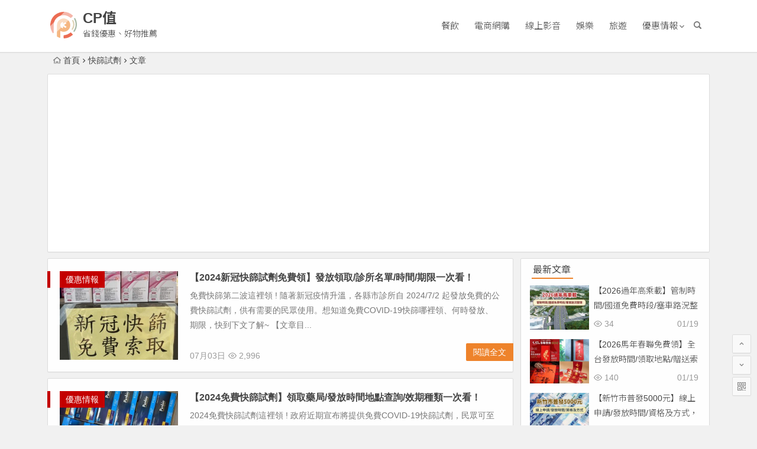

--- FILE ---
content_type: text/html; charset=UTF-8
request_url: https://cpok.tw/tag/%E5%BF%AB%E7%AF%A9%E8%A9%A6%E5%8A%91
body_size: 8835
content:
<!DOCTYPE html>
<html lang="zh-TW" itemscope itemtype="https://schema.org/WebSite">
<head>
<meta charset="utf-8">
<meta name="viewport" content="width=device-width, initial-scale=1.0, minimum-scale=1.0, maximum-scale=1.0, user-scalable=no">
<meta http-equiv="Cache-Control" content="no-transform" />
<meta http-equiv="Cache-Control" content="no-siteapp" />
<title>快篩試劑 - CP值</title>
<meta name="description" content="" />
<meta name="keywords" content="快篩試劑" />
<link rel="icon" href="https://cpok.tw/wp-content/themes/cpok/img/logo.svg">
<link rel="apple-touch-icon" href="https://cpok.tw/wp-content/themes/cpok/img/favicon.png" />
<link rel="profile" href="http://gmpg.org/xfn/11">
<link rel="pingback" href="https://cpok.tw/xmlrpc.php">
<!--[if lt IE 9]>
<script src="https://cpok.tw/wp-content/themes/cpok/js/html5.js"></script>
<script src="https://cpok.tw/wp-content/themes/cpok/js/css3-mediaqueries.js"></script>
<![endif]-->
<meta name='robots' content='max-image-preview:large' />
<link rel='stylesheet' id='wp-block-library-css' href='https://cpok.tw/wp-includes/css/dist/block-library/style.min.css?ver=6.6.2' type='text/css' media='all' />
<style id='classic-theme-styles-inline-css' type='text/css'>
/*! This file is auto-generated */
.wp-block-button__link{color:#fff;background-color:#32373c;border-radius:9999px;box-shadow:none;text-decoration:none;padding:calc(.667em + 2px) calc(1.333em + 2px);font-size:1.125em}.wp-block-file__button{background:#32373c;color:#fff;text-decoration:none}
</style>
<style id='global-styles-inline-css' type='text/css'>
:root{--wp--preset--aspect-ratio--square: 1;--wp--preset--aspect-ratio--4-3: 4/3;--wp--preset--aspect-ratio--3-4: 3/4;--wp--preset--aspect-ratio--3-2: 3/2;--wp--preset--aspect-ratio--2-3: 2/3;--wp--preset--aspect-ratio--16-9: 16/9;--wp--preset--aspect-ratio--9-16: 9/16;--wp--preset--color--black: #000000;--wp--preset--color--cyan-bluish-gray: #abb8c3;--wp--preset--color--white: #ffffff;--wp--preset--color--pale-pink: #f78da7;--wp--preset--color--vivid-red: #cf2e2e;--wp--preset--color--luminous-vivid-orange: #ff6900;--wp--preset--color--luminous-vivid-amber: #fcb900;--wp--preset--color--light-green-cyan: #7bdcb5;--wp--preset--color--vivid-green-cyan: #00d084;--wp--preset--color--pale-cyan-blue: #8ed1fc;--wp--preset--color--vivid-cyan-blue: #0693e3;--wp--preset--color--vivid-purple: #9b51e0;--wp--preset--gradient--vivid-cyan-blue-to-vivid-purple: linear-gradient(135deg,rgba(6,147,227,1) 0%,rgb(155,81,224) 100%);--wp--preset--gradient--light-green-cyan-to-vivid-green-cyan: linear-gradient(135deg,rgb(122,220,180) 0%,rgb(0,208,130) 100%);--wp--preset--gradient--luminous-vivid-amber-to-luminous-vivid-orange: linear-gradient(135deg,rgba(252,185,0,1) 0%,rgba(255,105,0,1) 100%);--wp--preset--gradient--luminous-vivid-orange-to-vivid-red: linear-gradient(135deg,rgba(255,105,0,1) 0%,rgb(207,46,46) 100%);--wp--preset--gradient--very-light-gray-to-cyan-bluish-gray: linear-gradient(135deg,rgb(238,238,238) 0%,rgb(169,184,195) 100%);--wp--preset--gradient--cool-to-warm-spectrum: linear-gradient(135deg,rgb(74,234,220) 0%,rgb(151,120,209) 20%,rgb(207,42,186) 40%,rgb(238,44,130) 60%,rgb(251,105,98) 80%,rgb(254,248,76) 100%);--wp--preset--gradient--blush-light-purple: linear-gradient(135deg,rgb(255,206,236) 0%,rgb(152,150,240) 100%);--wp--preset--gradient--blush-bordeaux: linear-gradient(135deg,rgb(254,205,165) 0%,rgb(254,45,45) 50%,rgb(107,0,62) 100%);--wp--preset--gradient--luminous-dusk: linear-gradient(135deg,rgb(255,203,112) 0%,rgb(199,81,192) 50%,rgb(65,88,208) 100%);--wp--preset--gradient--pale-ocean: linear-gradient(135deg,rgb(255,245,203) 0%,rgb(182,227,212) 50%,rgb(51,167,181) 100%);--wp--preset--gradient--electric-grass: linear-gradient(135deg,rgb(202,248,128) 0%,rgb(113,206,126) 100%);--wp--preset--gradient--midnight: linear-gradient(135deg,rgb(2,3,129) 0%,rgb(40,116,252) 100%);--wp--preset--font-size--small: 13px;--wp--preset--font-size--medium: 20px;--wp--preset--font-size--large: 36px;--wp--preset--font-size--x-large: 42px;--wp--preset--spacing--20: 0.44rem;--wp--preset--spacing--30: 0.67rem;--wp--preset--spacing--40: 1rem;--wp--preset--spacing--50: 1.5rem;--wp--preset--spacing--60: 2.25rem;--wp--preset--spacing--70: 3.38rem;--wp--preset--spacing--80: 5.06rem;--wp--preset--shadow--natural: 6px 6px 9px rgba(0, 0, 0, 0.2);--wp--preset--shadow--deep: 12px 12px 50px rgba(0, 0, 0, 0.4);--wp--preset--shadow--sharp: 6px 6px 0px rgba(0, 0, 0, 0.2);--wp--preset--shadow--outlined: 6px 6px 0px -3px rgba(255, 255, 255, 1), 6px 6px rgba(0, 0, 0, 1);--wp--preset--shadow--crisp: 6px 6px 0px rgba(0, 0, 0, 1);}:where(.is-layout-flex){gap: 0.5em;}:where(.is-layout-grid){gap: 0.5em;}body .is-layout-flex{display: flex;}.is-layout-flex{flex-wrap: wrap;align-items: center;}.is-layout-flex > :is(*, div){margin: 0;}body .is-layout-grid{display: grid;}.is-layout-grid > :is(*, div){margin: 0;}:where(.wp-block-columns.is-layout-flex){gap: 2em;}:where(.wp-block-columns.is-layout-grid){gap: 2em;}:where(.wp-block-post-template.is-layout-flex){gap: 1.25em;}:where(.wp-block-post-template.is-layout-grid){gap: 1.25em;}.has-black-color{color: var(--wp--preset--color--black) !important;}.has-cyan-bluish-gray-color{color: var(--wp--preset--color--cyan-bluish-gray) !important;}.has-white-color{color: var(--wp--preset--color--white) !important;}.has-pale-pink-color{color: var(--wp--preset--color--pale-pink) !important;}.has-vivid-red-color{color: var(--wp--preset--color--vivid-red) !important;}.has-luminous-vivid-orange-color{color: var(--wp--preset--color--luminous-vivid-orange) !important;}.has-luminous-vivid-amber-color{color: var(--wp--preset--color--luminous-vivid-amber) !important;}.has-light-green-cyan-color{color: var(--wp--preset--color--light-green-cyan) !important;}.has-vivid-green-cyan-color{color: var(--wp--preset--color--vivid-green-cyan) !important;}.has-pale-cyan-blue-color{color: var(--wp--preset--color--pale-cyan-blue) !important;}.has-vivid-cyan-blue-color{color: var(--wp--preset--color--vivid-cyan-blue) !important;}.has-vivid-purple-color{color: var(--wp--preset--color--vivid-purple) !important;}.has-black-background-color{background-color: var(--wp--preset--color--black) !important;}.has-cyan-bluish-gray-background-color{background-color: var(--wp--preset--color--cyan-bluish-gray) !important;}.has-white-background-color{background-color: var(--wp--preset--color--white) !important;}.has-pale-pink-background-color{background-color: var(--wp--preset--color--pale-pink) !important;}.has-vivid-red-background-color{background-color: var(--wp--preset--color--vivid-red) !important;}.has-luminous-vivid-orange-background-color{background-color: var(--wp--preset--color--luminous-vivid-orange) !important;}.has-luminous-vivid-amber-background-color{background-color: var(--wp--preset--color--luminous-vivid-amber) !important;}.has-light-green-cyan-background-color{background-color: var(--wp--preset--color--light-green-cyan) !important;}.has-vivid-green-cyan-background-color{background-color: var(--wp--preset--color--vivid-green-cyan) !important;}.has-pale-cyan-blue-background-color{background-color: var(--wp--preset--color--pale-cyan-blue) !important;}.has-vivid-cyan-blue-background-color{background-color: var(--wp--preset--color--vivid-cyan-blue) !important;}.has-vivid-purple-background-color{background-color: var(--wp--preset--color--vivid-purple) !important;}.has-black-border-color{border-color: var(--wp--preset--color--black) !important;}.has-cyan-bluish-gray-border-color{border-color: var(--wp--preset--color--cyan-bluish-gray) !important;}.has-white-border-color{border-color: var(--wp--preset--color--white) !important;}.has-pale-pink-border-color{border-color: var(--wp--preset--color--pale-pink) !important;}.has-vivid-red-border-color{border-color: var(--wp--preset--color--vivid-red) !important;}.has-luminous-vivid-orange-border-color{border-color: var(--wp--preset--color--luminous-vivid-orange) !important;}.has-luminous-vivid-amber-border-color{border-color: var(--wp--preset--color--luminous-vivid-amber) !important;}.has-light-green-cyan-border-color{border-color: var(--wp--preset--color--light-green-cyan) !important;}.has-vivid-green-cyan-border-color{border-color: var(--wp--preset--color--vivid-green-cyan) !important;}.has-pale-cyan-blue-border-color{border-color: var(--wp--preset--color--pale-cyan-blue) !important;}.has-vivid-cyan-blue-border-color{border-color: var(--wp--preset--color--vivid-cyan-blue) !important;}.has-vivid-purple-border-color{border-color: var(--wp--preset--color--vivid-purple) !important;}.has-vivid-cyan-blue-to-vivid-purple-gradient-background{background: var(--wp--preset--gradient--vivid-cyan-blue-to-vivid-purple) !important;}.has-light-green-cyan-to-vivid-green-cyan-gradient-background{background: var(--wp--preset--gradient--light-green-cyan-to-vivid-green-cyan) !important;}.has-luminous-vivid-amber-to-luminous-vivid-orange-gradient-background{background: var(--wp--preset--gradient--luminous-vivid-amber-to-luminous-vivid-orange) !important;}.has-luminous-vivid-orange-to-vivid-red-gradient-background{background: var(--wp--preset--gradient--luminous-vivid-orange-to-vivid-red) !important;}.has-very-light-gray-to-cyan-bluish-gray-gradient-background{background: var(--wp--preset--gradient--very-light-gray-to-cyan-bluish-gray) !important;}.has-cool-to-warm-spectrum-gradient-background{background: var(--wp--preset--gradient--cool-to-warm-spectrum) !important;}.has-blush-light-purple-gradient-background{background: var(--wp--preset--gradient--blush-light-purple) !important;}.has-blush-bordeaux-gradient-background{background: var(--wp--preset--gradient--blush-bordeaux) !important;}.has-luminous-dusk-gradient-background{background: var(--wp--preset--gradient--luminous-dusk) !important;}.has-pale-ocean-gradient-background{background: var(--wp--preset--gradient--pale-ocean) !important;}.has-electric-grass-gradient-background{background: var(--wp--preset--gradient--electric-grass) !important;}.has-midnight-gradient-background{background: var(--wp--preset--gradient--midnight) !important;}.has-small-font-size{font-size: var(--wp--preset--font-size--small) !important;}.has-medium-font-size{font-size: var(--wp--preset--font-size--medium) !important;}.has-large-font-size{font-size: var(--wp--preset--font-size--large) !important;}.has-x-large-font-size{font-size: var(--wp--preset--font-size--x-large) !important;}
:where(.wp-block-post-template.is-layout-flex){gap: 1.25em;}:where(.wp-block-post-template.is-layout-grid){gap: 1.25em;}
:where(.wp-block-columns.is-layout-flex){gap: 2em;}:where(.wp-block-columns.is-layout-grid){gap: 2em;}
:root :where(.wp-block-pullquote){font-size: 1.5em;line-height: 1.6;}
</style>
<link rel='stylesheet' id='cpok-style-css' href='https://cpok.tw/wp-content/themes/cpok/style.css?ver=10.6' type='text/css' media='all' />
<link rel='stylesheet' id='fonts-css' href='https://cpok.tw/wp-content/themes/cpok/css/fonts/fonts.css?ver=1.0' type='text/css' media='all' />
<link rel='stylesheet' id='cpok-custom-css' href='https://cpok.tw/wp-content/themes/cpok/css/custom.css?ver=1652115031' type='text/css' media='all' />
<link rel='stylesheet' id='google-fonts-css' href='https://fonts.googleapis.com/css2?family=Noto+Sans+TC%3Awght%40300%3B400%3B700&#038;display=swap&#038;ver=6.6.2' type='text/css' media='all' />
<script type="text/javascript" src="https://cpok.tw/wp-content/themes/cpok/js/jquery.min.js?ver=1.10.1" id="jquery-js"></script>

<!-- OG: 3.2.3 -->




<!-- /OG -->

<script type="application/ld+json">{"@context":"https://schema.org","@type":"BreadcrumbList","itemListElement":[{"@type":"ListItem","position":1,"item":{"@id":"https://cpok.tw/tag/%E5%BF%AB%E7%AF%A9%E8%A9%A6%E5%8A%91","name":"快篩試劑"}}]}</script> 
<script async src="https://pagead2.googlesyndication.com/pagead/js/adsbygoogle.js?client=ca-pub-9744019936160876" crossorigin="anonymous"></script>
 
<script async src="https://www.googletagmanager.com/gtag/js?id=UA-11912657-6"></script>
<script>
  window.dataLayer = window.dataLayer || [];
  function gtag(){dataLayer.push(arguments);}
  gtag('js', new Date());

  gtag('config', 'UA-11912657-6');
</script> 

</head>
<body class="archive tag tag-2570">
<div id="page" class="hfeed site">
	<header id="masthead" class="site-header">
		<div id="header-main" class="header-main">
	     
        <!-- #top-header -->

		<div id="menu-box">
			<div id="top-menu">
				<span class="nav-search"></span>
												<div class="logo-site">
																						<span class="logo-small"><a href="https://cpok.tw/" data-wpel-link="internal"><img src="https://cpok.tw/wp-content/themes/cpok/img/logo.svg" /></a></span>							<p class="site-title"><a href="https://cpok.tw/" title="CP值" rel="home" data-wpel-link="internal">CP值</a></p>
							<p class="site-description">省錢優惠、好物推薦</p>
																</div><!-- .logo-site -->

				<div id="site-nav-wrap">
					<div id="sidr-close"><a href="#sidr-close" class="toggle-sidr-close">×</a></div>
					<div id="sidr-menu"><div class="toggle-sidr-menu">MENU</a></div></div>
					<nav id="site-nav" class="main-nav">
																		<a href="#sidr-main" id="navigation-toggle" class="bars"><i class="be be-menu"></i></a>
																	<div class="menu-%e4%b8%bb%e8%a6%81%e9%a0%82%e9%83%a8%e9%81%b8%e5%96%ae-container"><ul id="menu-%e4%b8%bb%e8%a6%81%e9%a0%82%e9%83%a8%e9%81%b8%e5%96%ae" class="down-menu nav-menu"><li id="menu-item-19" class="menu-item menu-item-type-taxonomy menu-item-object-category menu-item-19"><a href="https://cpok.tw/discount/food-beverage" data-wpel-link="internal">餐飲</a></li>
<li id="menu-item-20" class="menu-item menu-item-type-taxonomy menu-item-object-category menu-item-20"><a href="https://cpok.tw/discount/online-shopping" data-wpel-link="internal">電商網購</a></li>
<li id="menu-item-21" class="menu-item menu-item-type-taxonomy menu-item-object-category menu-item-21"><a href="https://cpok.tw/discount/online-media" data-wpel-link="internal">線上影音</a></li>
<li id="menu-item-22" class="menu-item menu-item-type-taxonomy menu-item-object-category menu-item-22"><a href="https://cpok.tw/discount/entertainment" data-wpel-link="internal">娛樂</a></li>
<li id="menu-item-23" class="menu-item menu-item-type-taxonomy menu-item-object-category menu-item-23"><a href="https://cpok.tw/discount/travel" data-wpel-link="internal">旅遊</a></li>
<li id="menu-item-394" class="menu-item menu-item-type-taxonomy menu-item-object-category menu-item-has-children menu-item-394"><a href="https://cpok.tw/discount" data-wpel-link="internal">優惠情報</a>
<ul class="sub-menu">
	<li id="menu-item-405" class="menu-item menu-item-type-taxonomy menu-item-object-category menu-item-405"><a href="https://cpok.tw/discount/food-beverage" data-wpel-link="internal">餐飲</a></li>
	<li id="menu-item-404" class="menu-item menu-item-type-taxonomy menu-item-object-category menu-item-404"><a href="https://cpok.tw/discount/online-shopping" data-wpel-link="internal">電商網購</a></li>
	<li id="menu-item-403" class="menu-item menu-item-type-taxonomy menu-item-object-category menu-item-403"><a href="https://cpok.tw/discount/financial" data-wpel-link="internal">金融回饋</a></li>
	<li id="menu-item-401" class="menu-item menu-item-type-taxonomy menu-item-object-category menu-item-401"><a href="https://cpok.tw/discount/online-media" data-wpel-link="internal">線上影音</a></li>
	<li id="menu-item-402" class="menu-item menu-item-type-taxonomy menu-item-object-category menu-item-402"><a href="https://cpok.tw/discount/cosmetics" data-wpel-link="internal">美妝保養</a></li>
	<li id="menu-item-400" class="menu-item menu-item-type-taxonomy menu-item-object-category menu-item-400"><a href="https://cpok.tw/discount/necessaries" data-wpel-link="internal">生活用品</a></li>
	<li id="menu-item-399" class="menu-item menu-item-type-taxonomy menu-item-object-category menu-item-399"><a href="https://cpok.tw/discount/travel" data-wpel-link="internal">旅遊</a></li>
	<li id="menu-item-396" class="menu-item menu-item-type-taxonomy menu-item-object-category menu-item-396"><a href="https://cpok.tw/discount/transportation" data-wpel-link="internal">交通運輸</a></li>
	<li id="menu-item-397" class="menu-item menu-item-type-taxonomy menu-item-object-category menu-item-397"><a href="https://cpok.tw/discount/entertainment" data-wpel-link="internal">娛樂</a></li>
	<li id="menu-item-395" class="menu-item menu-item-type-taxonomy menu-item-object-category menu-item-395"><a href="https://cpok.tw/discount/electronic-gadgets" data-wpel-link="internal">3C產品</a></li>
	<li id="menu-item-398" class="menu-item menu-item-type-taxonomy menu-item-object-category menu-item-398"><a href="https://cpok.tw/discount/home-appliances" data-wpel-link="internal">家用電器</a></li>
</ul>
</li>
</ul></div>					</nav><!-- #site-nav -->
				</div><!-- #site-nav-wrap -->
				<div class="clear"></div>
			</div><!-- #top-menu -->
		</div><!-- #menu-box -->
	</div><!-- #menu-box -->
</header><!-- #masthead -->
<div id="search-main">
	<div class="searchbar">
	<form method="get" id="searchform" action="https://cpok.tw/">
		<span class="search-input">
			<input type="text" value="" name="s" id="s" placeholder="輸入搜尋內容" required />
			<button type="submit" id="searchsubmit"><i class="be be-search"></i></button>
		</span>
			</form>
</div>
	
	
		<div class="clear"></div>
</div>	
    
	<nav class="breadcrumb">
		<a class="crumbs" href="https://cpok.tw/" data-wpel-link="internal"><i class="be be-home"></i>首頁</a><i class="be be-arrowright"></i>快篩試劑<i class="be be-arrowright"></i>文章 					</nav>
		
	
	<div id="content" class="site-content">
	<section id="primary" class="content-area">
		<main id="main" class="site-main" role="main">

			
							<article id="post-52350" class="wow fadeInUp post-52350 post type-post status-publish format-standard hentry category-discount category-necessaries tag-covid-19 tag-wifi tag-4112 tag-2570 tag-4836 tag-3089 tag-4859 tag-4079 vww" data-wow-delay="0.3s">
	
														<figure class="thumbnail">
						<a href="https://cpok.tw/52350" data-wpel-link="internal"><img src="https://cpok.tw/wp-content/themes/cpok/timthumb.php?src=https://cpok.tw/wp-content/uploads/2024/07/unnamed-file-11-746x785.jpg&w=280&h=210&a=&zc=1" alt="【2024新冠快篩試劑免費領】發放領取/診所名單/時間/期限一次看！" /></a>						<span class="cat"><a href="https://cpok.tw/discount" data-wpel-link="internal">優惠情報</a></span>
					</figure>
									
		<header class="entry-header">
									<h2 class="entry-title"><a href="https://cpok.tw/52350" rel="bookmark" data-wpel-link="internal">【2024新冠快篩試劑免費領】發放領取/診所名單/時間/期限一次看！</a></h2>						</header><!-- .entry-header -->

	<div class="entry-content">
					<div class="archive-content">
				免費快篩第二波這裡領 ! 隨著新冠疫情升溫，各縣市診所自 2024/7/2 起發放免費的公費快篩試劑，供有需要的民眾使用。想知道免費COVID-19快篩哪裡領、何時發放、期限，快到下文了解~ 【文章目...			</div>
			<span class="title-l"></span>
										
												<span class="entry-meta">
						<span class="date">07月03日</span><span class="views"><i class="be be-eye"></i> 2,996</span><span class="comment"><span><span class="screen-reader-text">在〈【2024新冠快篩試劑免費領】發放領取/診所名單/時間/期限一次看！〉中</span>留言功能已關閉</span></span>					</span>
							
				<div class="clear"></div>
	</div><!-- .entry-content -->

					<span class="entry-more"><a href="https://cpok.tw/52350" rel="bookmark" data-wpel-link="internal">閱讀全文</a></span>
			</article><!-- #post -->


				
							<article id="post-50620" class="wow fadeInUp post-50620 post type-post status-publish format-standard hentry category-discount category-necessaries tag-covid-19 tag-827 tag-412 tag-268 tag-269 tag-266 tag-1006 tag-265 tag-2829 tag-881 tag-272 tag-1227 tag-2570 tag-4836 tag-2188 tag-1883 tag-5005 tag-1773 tag-789 tag-902 tag-2060 tag-4111 tag-788 tag-3272 tag-271 vww" data-wow-delay="0.3s">
	
														<figure class="thumbnail">
						<a href="https://cpok.tw/50620" data-wpel-link="internal"><img src="https://cpok.tw/wp-content/themes/cpok/timthumb.php?src=https://cpok.tw/wp-content/uploads/2024/05/unnamed-file-9-746x420.jpg&w=280&h=210&a=&zc=1" alt="【2024免費快篩試劑】領取藥局/發放時間地點查詢/效期種類一次看！" /></a>						<span class="cat"><a href="https://cpok.tw/discount" data-wpel-link="internal">優惠情報</a></span>
					</figure>
									
		<header class="entry-header">
									<h2 class="entry-title"><a href="https://cpok.tw/50620" rel="bookmark" data-wpel-link="internal">【2024免費快篩試劑】領取藥局/發放時間地點查詢/效期種類一次看！</a></h2>						</header><!-- .entry-header -->

	<div class="entry-content">
					<div class="archive-content">
				2024免費快篩試劑這裡領 ! 政府近期宣布將提供免費COVID-19快篩試劑，民眾可至全台合作藥局自由領取。想知道免費快篩哪裡領、何時開始領、效期到什麼時候、有哪些快篩可以選，快到下文了解~ 【文章...			</div>
			<span class="title-l"></span>
										
												<span class="entry-meta">
						<span class="date">05月07日</span><span class="views"><i class="be be-eye"></i> 2,420</span><span class="comment"><span><span class="screen-reader-text">在〈【2024免費快篩試劑】領取藥局/發放時間地點查詢/效期種類一次看！〉中</span>留言功能已關閉</span></span>					</span>
							
				<div class="clear"></div>
	</div><!-- .entry-content -->

					<span class="entry-more"><a href="https://cpok.tw/50620" rel="bookmark" data-wpel-link="internal">閱讀全文</a></span>
			</article><!-- #post -->


				
							<article id="post-35121" class="wow fadeInUp post-35121 post type-post status-publish format-standard hentry category-discount category-necessaries tag-covid-19 tag-827 tag-3861 tag-4063 tag-2570 tag-4111 vww" data-wow-delay="0.3s">
	
														<figure class="thumbnail">
						<a href="https://cpok.tw/35121" data-wpel-link="internal"><img src="https://cpok.tw/wp-content/themes/cpok/timthumb.php?src=https://cpok.tw/wp-content/uploads/2023/01/covid-19-test-746x497.jpg&w=280&h=210&a=&zc=1" alt="【2023快篩試劑免費領】發放時間/領取對象/藥局查詢一次看！" /></a>						<span class="cat"><a href="https://cpok.tw/discount" data-wpel-link="internal">優惠情報</a></span>
					</figure>
									
		<header class="entry-header">
									<h2 class="entry-title"><a href="https://cpok.tw/35121" rel="bookmark" data-wpel-link="internal">【2023快篩試劑免費領】發放時間/領取對象/藥局查詢一次看！</a></h2>						</header><!-- .entry-header -->

	<div class="entry-content">
					<div class="archive-content">
				圖/Unsplash 2023 免費快篩試劑發放時間、領取藥局一次了解 ! 隨著各國邊境開放，境外移入人口增加，考量國內民眾感染 COVID-19 風險提高，農曆春節家用抗原快篩試劑需求提升，中央流行...			</div>
			<span class="title-l"></span>
										
												<span class="entry-meta">
						<span class="date">01月10日</span><span class="views"><i class="be be-eye"></i> 8,799</span><span class="comment"><span><span class="screen-reader-text">在〈【2023快篩試劑免費領】發放時間/領取對象/藥局查詢一次看！〉中</span>留言功能已關閉</span></span>					</span>
							
				<div class="clear"></div>
	</div><!-- .entry-content -->

					<span class="entry-more"><a href="https://cpok.tw/35121" rel="bookmark" data-wpel-link="internal">閱讀全文</a></span>
			</article><!-- #post -->


				
							<article id="post-26660" class="wow fadeInUp post-26660 post type-post status-publish format-standard hentry category-discount category-necessaries tag-3879 tag-3878 tag-827 tag-4161 tag-4164 tag-266 tag-2829 tag-4162 tag-4063 tag-4112 tag-2570 tag-2188 tag-1883 tag-1773 tag-788 vww" data-wow-delay="0.3s">
	
														<figure class="thumbnail">
						<a href="https://cpok.tw/26660" data-wpel-link="internal"><img src="https://cpok.tw/wp-content/themes/cpok/timthumb.php?src=https://cpok.tw/wp-content/uploads/2022/05/unnamed-file-102-746x527.jpeg&w=280&h=210&a=&zc=1" alt="【快篩試劑免費領】全台加碼發放資訊整理！兒童/長者/孕婦/中低收皆可領！" /></a>						<span class="cat"><a href="https://cpok.tw/discount" data-wpel-link="internal">優惠情報</a></span>
					</figure>
									
		<header class="entry-header">
									<h2 class="entry-title"><a href="https://cpok.tw/26660" rel="bookmark" data-wpel-link="internal">【快篩試劑免費領】全台加碼發放資訊整理！兒童/長者/孕婦/中低收皆可領！</a></h2>						</header><!-- .entry-header -->

	<div class="entry-content">
					<div class="archive-content">
				目前指揮中心全面宣布自 5/26 起，只要使用家用抗原快篩呈陽性，經醫事人員確認即為確診。為減輕民眾經濟負擔，現階段不僅中央陸續規劃免費『家用快篩試劑』發放政策，各縣市政府也都展開加碼，將免費提供快篩...			</div>
			<span class="title-l"></span>
										
												<span class="entry-meta">
						<span class="date">06月07日</span><span class="views"><i class="be be-eye"></i> 5,942</span><span class="comment"><span><span class="screen-reader-text">在〈【快篩試劑免費領】全台加碼發放資訊整理！兒童/長者/孕婦/中低收皆可領！〉中</span>留言功能已關閉</span></span>					</span>
							
				<div class="clear"></div>
	</div><!-- .entry-content -->

					<span class="entry-more"><a href="https://cpok.tw/26660" rel="bookmark" data-wpel-link="internal">閱讀全文</a></span>
			</article><!-- #post -->


				
							<article id="post-25898" class="wow fadeInUp post-25898 post type-post status-publish format-standard hentry category-discount category-necessaries tag-3879 tag-3878 tag-268 tag-269 tag-1006 tag-881 tag-4063 tag-272 tag-4078 tag-2570 tag-2188 tag-1773 tag-1702 tag-4079 tag-4080 tag-3272 tag-271 vww" data-wow-delay="0.3s">
	
														<figure class="thumbnail">
						<a href="https://cpok.tw/25898" data-wpel-link="internal"><img src="https://cpok.tw/wp-content/themes/cpok/timthumb.php?src=https://cpok.tw/wp-content/uploads/2022/05/unnamed-file-19-746x746.jpeg&w=280&h=210&a=&zc=1" alt="【家用快篩試劑】各縣市補助看這裡！快篩站/防疫門診資訊整理(台北/新北/桃園/雲林/台中/高雄/宜蘭/台東/屏東等地)" /></a>						<span class="cat"><a href="https://cpok.tw/discount" data-wpel-link="internal">優惠情報</a></span>
					</figure>
									
		<header class="entry-header">
									<h2 class="entry-title"><a href="https://cpok.tw/25898" rel="bookmark" data-wpel-link="internal">【家用快篩試劑】各縣市補助看這裡！快篩站/防疫門診資訊整理(台北/新北/桃園/雲林/台中/高雄/宜蘭/台東/屏東等地)</a></h2>						</header><!-- .entry-header -->

	<div class="entry-content">
					<div class="archive-content">
				因應疫情升溫，目前快篩實名制政策已上路；為減輕弱勢族群購買負擔，目前包含台北市、新北、桃園、雲林、宜蘭、台中、高雄、屏東、台東都陸續宣佈將發放家用快篩『補助金』及『兌換券』等政策。 由於各縣市發放方式...			</div>
			<span class="title-l"></span>
										
												<span class="entry-meta">
						<span class="date">05月30日</span><span class="views"><i class="be be-eye"></i> 6,205</span><span class="comment"><span><span class="screen-reader-text">在〈【家用快篩試劑】各縣市補助看這裡！快篩站/防疫門診資訊整理(台北/新北/桃園/雲林/台中/高雄/宜蘭/台東/屏東等地)〉中</span>留言功能已關閉</span></span>					</span>
							
				<div class="clear"></div>
	</div><!-- .entry-content -->

					<span class="entry-more"><a href="https://cpok.tw/25898" rel="bookmark" data-wpel-link="internal">閱讀全文</a></span>
			</article><!-- #post -->


				
							<article id="post-26185" class="wow fadeInUp post-26185 post type-post status-publish format-standard hentry category-discount category-necessaries tag-7-11 tag-4107 tag-4110 tag-4105 tag-4150 tag-4063 tag-571 tag-970 tag-4112 tag-2570 tag-4109 tag-174 tag-4111 tag-4108 tag-4106 vww" data-wow-delay="0.3s">
	
														<figure class="thumbnail">
						<a href="https://cpok.tw/26185" data-wpel-link="internal"><img src="https://cpok.tw/wp-content/themes/cpok/timthumb.php?src=https://cpok.tw/wp-content/uploads/2022/05/unnamed-file-92-746x904.jpeg&w=280&h=210&a=&zc=1" alt="唾液快篩哪裡買？藥局/超商門市/價格/使用教學一次看！" /></a>						<span class="cat"><a href="https://cpok.tw/discount" data-wpel-link="internal">優惠情報</a></span>
					</figure>
									
		<header class="entry-header">
									<h2 class="entry-title"><a href="https://cpok.tw/26185" rel="bookmark" data-wpel-link="internal">唾液快篩哪裡買？藥局/超商門市/價格/使用教學一次看！</a></h2>						</header><!-- .entry-header -->

	<div class="entry-content">
					<div class="archive-content">
				國內首款『唾液快篩』已於各大藥局開放上架，全台包含丁丁藥局、杏一藥局、佑全藥局、大樹藥局都已陸續販售，此外 7-11、康是美、萊爾富、屈臣氏、全聯也紛紛於指定門市開賣。 文內整理各家藥局、藥妝店、超商...			</div>
			<span class="title-l"></span>
										
												<span class="entry-meta">
						<span class="date">05月24日</span><span class="views"><i class="be be-eye"></i> 8,755</span><span class="comment"><span><span class="screen-reader-text">在〈唾液快篩哪裡買？藥局/超商門市/價格/使用教學一次看！〉中</span>留言功能已關閉</span></span>					</span>
							
				<div class="clear"></div>
	</div><!-- .entry-content -->

					<span class="entry-more"><a href="https://cpok.tw/26185" rel="bookmark" data-wpel-link="internal">閱讀全文</a></span>
			</article><!-- #post -->


				
							<article id="post-25705" class="wow fadeInUp post-25705 post type-post status-publish format-standard hentry category-discount category-necessaries tag-covid-19 tag-3861 tag-4063 tag-2570 tag-2701 vww" data-wow-delay="0.3s">
	
														<figure class="thumbnail">
						<a href="https://cpok.tw/25705" data-wpel-link="internal"><img src="https://cpok.tw/wp-content/themes/cpok/timthumb.php?src=https://cpok.tw/wp-content/uploads/2022/04/100-2-746x435.jpg&w=280&h=210&a=&zc=1" alt="【COVID-19家用快篩】公費發放診所/快篩試劑庫存地圖/使用教學總整理" /></a>						<span class="cat"><a href="https://cpok.tw/discount" data-wpel-link="internal">優惠情報</a></span>
					</figure>
									
		<header class="entry-header">
									<h2 class="entry-title"><a href="https://cpok.tw/25705" rel="bookmark" data-wpel-link="internal">【COVID-19家用快篩】公費發放診所/快篩試劑庫存地圖/使用教學總整理</a></h2>						</header><!-- .entry-header -->

	<div class="entry-content">
					<div class="archive-content">
				若出現呼吸道症狀，使用快篩試劑立即檢測是最好的辦法。近期中央疫情指揮中心宣布實施「家用快篩實名制」，於全國 4,909 家特約健保藥局、58 家偏鄉衛生所販售，並與「公費快篩試劑定點社區發放」政策並行...			</div>
			<span class="title-l"></span>
										
												<span class="entry-meta">
						<span class="date">04月29日</span><span class="views"><i class="be be-eye"></i> 7,177</span><span class="comment"><span><span class="screen-reader-text">在〈【COVID-19家用快篩】公費發放診所/快篩試劑庫存地圖/使用教學總整理〉中</span>留言功能已關閉</span></span>					</span>
							
				<div class="clear"></div>
	</div><!-- .entry-content -->

					<span class="entry-more"><a href="https://cpok.tw/25705" rel="bookmark" data-wpel-link="internal">閱讀全文</a></span>
			</article><!-- #post -->


				
							<article id="post-14414" class="wow fadeInUp post-14414 post type-post status-publish format-standard hentry category-discount category-necessaries tag-7-eleven tag-970 tag-2570 tag-2571 tag-2496 vww" data-wow-delay="0.3s">
	
														<figure class="thumbnail">
						<a href="https://cpok.tw/14414" data-wpel-link="internal"><img src="https://cpok.tw/wp-content/themes/cpok/timthumb.php?src=https://cpok.tw/wp-content/uploads/2021/06/img-1624363669-85805-746x497.jpg&w=280&h=210&a=&zc=1" alt="快篩試劑四大超商以及康是美開賣！全台6月底前陸續販售，7月開始全台7-11均可購買！" /></a>						<span class="cat"><a href="https://cpok.tw/discount" data-wpel-link="internal">優惠情報</a></span>
					</figure>
									
		<header class="entry-header">
									<h2 class="entry-title"><a href="https://cpok.tw/14414" rel="bookmark" data-wpel-link="internal">快篩試劑四大超商以及康是美開賣！全台6月底前陸續販售，7月開始全台7-11均可購買！</a></h2>						</header><!-- .entry-header -->

	<div class="entry-content">
					<div class="archive-content">
				5月中疫情爆發以來滿天的確診數是大家每一天關注的事情之一，這不僅僅是代表著我們每天嚴守防疫方針的成果之外，更是代表著我們何時能夠解封回到原本的生活。然而變種病毒的來勢洶洶，我們從前的疫調防堵惡能已經無...			</div>
			<span class="title-l"></span>
										
												<span class="entry-meta">
						<span class="date">06月23日</span><span class="views"><i class="be be-eye"></i> 805</span><span class="comment"><span><span class="screen-reader-text">在〈快篩試劑四大超商以及康是美開賣！全台6月底前陸續販售，7月開始全台7-11均可購買！〉中</span>留言功能已關閉</span></span>					</span>
							
				<div class="clear"></div>
	</div><!-- .entry-content -->

					<span class="entry-more"><a href="https://cpok.tw/14414" rel="bookmark" data-wpel-link="internal">閱讀全文</a></span>
			</article><!-- #post -->


				
			
			
		</main><!-- .site-main -->

		<div class="pagenav-clear"></div>

	</section><!-- .content-area -->

<div id="sidebar" class="widget-area all-sidebar">

	
	
	
			<aside id="new_cat-4" class="widget new_cat wow fadeInUp" data-wow-delay="0.3s"><h3 class="widget-title"><span class="title-i"><span class="title-i-t"></span><span class="title-i-b"></span><span class="title-i-b"></span><span class="title-i-t"></span></span>最新文章</h3>
<div class="new_cat">
	<ul>
				<li>
							<span class="thumbnail">
					<a href="https://cpok.tw/67412" data-wpel-link="internal"><img src="https://cpok.tw/wp-content/themes/cpok/timthumb.php?src=https://cpok.tw/wp-content/uploads/2026/01/06-746x560.jpg&w=280&h=210&a=&zc=1" alt="【2026過年高乘載】管制時間/國道免費時段/塞車路況整理(115)" /></a>				</span>
				<span class="new-title"><a href="https://cpok.tw/67412" rel="bookmark" data-wpel-link="internal">【2026過年高乘載】管制時間/國道免費時段/塞車路況整理(115)</a></span>
				<span class="date">01/19</span>
				<span class="views"><i class="be be-eye"></i> 34</span>					</li>
				<li>
							<span class="thumbnail">
					<a href="https://cpok.tw/67391" data-wpel-link="internal"><img src="https://cpok.tw/wp-content/themes/cpok/timthumb.php?src=https://cpok.tw/wp-content/uploads/2026/01/26-20-746x560.jpg&w=280&h=210&a=&zc=1" alt="【2026馬年春聯免費領】全台發放時間/領取地點/贈送索取活動一次看！" /></a>				</span>
				<span class="new-title"><a href="https://cpok.tw/67391" rel="bookmark" data-wpel-link="internal">【2026馬年春聯免費領】全台發放時間/領取地點/贈送索取活動一次看！</a></span>
				<span class="date">01/19</span>
				<span class="views"><i class="be be-eye"></i> 140</span>					</li>
				<li>
							<span class="thumbnail">
					<a href="https://cpok.tw/64702" data-wpel-link="internal"><img src="https://cpok.tw/wp-content/themes/cpok/timthumb.php?src=https://cpok.tw/wp-content/uploads/2025/10/10135000-746x560.jpg&w=280&h=210&a=&zc=1" alt="【新竹市普發5000元】線上申請/發放時間/資格及方式，2026年領取！" /></a>				</span>
				<span class="new-title"><a href="https://cpok.tw/64702" rel="bookmark" data-wpel-link="internal">【新竹市普發5000元】線上申請/發放時間/資格及方式，2026年領取！</a></span>
				<span class="date">01/19</span>
				<span class="views"><i class="be be-eye"></i> 24,823</span>					</li>
				<li>
							<span class="thumbnail">
					<a href="https://cpok.tw/67138" data-wpel-link="internal"><img src="https://cpok.tw/wp-content/themes/cpok/timthumb.php?src=https://cpok.tw/wp-content/uploads/2026/01/2026-4-746x560.jpg&w=280&h=210&a=&zc=1" alt="【2026馬年小提燈領取資訊】全台元宵燈籠發放時間/地點總整理" /></a>				</span>
				<span class="new-title"><a href="https://cpok.tw/67138" rel="bookmark" data-wpel-link="internal">【2026馬年小提燈領取資訊】全台元宵燈籠發放時間/地點總整理</a></span>
				<span class="date">01/19</span>
				<span class="views"><i class="be be-eye"></i> 530</span>					</li>
				<li>
							<span class="thumbnail">
					<a href="https://cpok.tw/44329" data-wpel-link="internal"><img src="https://cpok.tw/wp-content/themes/cpok/timthumb.php?src=https://cpok.tw/wp-content/uploads/2023/12/1220-746x331.jpeg&w=280&h=210&a=&zc=1" alt="【2026麥當勞優惠】買一送一/早餐套餐優惠券/歡樂送/外送優惠/菜單整理" /></a>				</span>
				<span class="new-title"><a href="https://cpok.tw/44329" rel="bookmark" data-wpel-link="internal">【2026麥當勞優惠】買一送一/早餐套餐優惠券/歡樂送/外送優惠/菜單整理</a></span>
				<span class="date">01/19</span>
				<span class="views"><i class="be be-eye"></i> 1,731,512</span>					</li>
					</ul>
</div>

<div class="clear"></div></aside>	</div>

<div class="clear"></div>	</div><!-- .site-content -->
	<div class="clear"></div>
					<div id="footer-widget-box" class="site-footer">
	<div class="footer-widget">
					<aside class="add-widgets">
				<ul>
                	<li>聯絡我們</li>
                 	<li>問題回報</li>
                 	<li>免責聲明</li>
                    <li>隱私權條款</li>
                    <li class="last-item">招募夥伴</li>
                </ul>
			</aside>        
		<div class="clear"></div>
	</div>
</div>
	<footer id="colophon" class="site-footer" role="contentinfo">
		<div class="site-info">
			Copyright ©  CP值			<span class="add-info">
											</span>
		</div><!-- .site-info -->
	</footer><!-- .site-footer -->
<ul id="scroll">
	<li class="log log-no"><a class="log-button" title="文章目錄"><i class="be be-menu"></i></a><div class="log-prompt"><div class="log-arrow">文章目錄</div></div></li>
		<li><a class="scroll-h" title="返回頂部"><i class="be be-arrowup"></i></a></li>
		<li><a class="scroll-b" title="轉到底部"><i class="be be-arrowdown"></i></a></li>
					<li class="qr-site"><a href="javascript:void(0)" class="qr" title="本頁 QR Code" data-wpel-link="internal"><i class="be be-qr-code"></i><span class="qr-img"><span id="output"><img class="alignnone" src="https://cpok.tw/wp-content/themes/cpok/img/favicon.png" alt="icon"/></span><span class="arrow arrow-z"><i class="be be-playarrow"></i></span><span class="arrow arrow-y"><i class="be be-playarrow"></i></span></span></a></li>
		<script type="text/javascript">$(document).ready(function(){if(!+[1,]){present="table";} else {present="canvas";}$('#output').qrcode({render:present,text:window.location.href,width:"150",height:"150"});});</script>
	</ul></div><!-- .site -->
<script type="text/javascript" src="https://cpok.tw/wp-content/themes/cpok/js/slides.js?ver=1.0" id="slides-js"></script>
<script type="text/javascript" src="https://cpok.tw/wp-content/themes/cpok/js/jquery.qrcode.min.js?ver=1.0" id="jquery.qrcode.min-js"></script>
<script type="text/javascript" src="https://cpok.tw/wp-content/themes/cpok/js/wow.js?ver=0.1.9" id="wow-js"></script>
<script type="text/javascript" src="https://cpok.tw/wp-content/themes/cpok/js/sticky.js?ver=1.6.0" id="sticky-js"></script>
<script type="text/javascript" src="https://cpok.tw/wp-content/themes/cpok/js/jquery-ias.js?ver=2.2.1" id="jquery-ias-js"></script>
<script type="text/javascript" src="https://cpok.tw/wp-content/themes/cpok/js/jquery.lazyload.js?ver=1.0" id="lazyload-js"></script>
<script type="text/javascript" src="https://cpok.tw/wp-content/themes/cpok/js/tipso.js?ver=1.0.1" id="tipso-js"></script>
<script type="text/javascript" src="https://cpok.tw/wp-content/themes/cpok/js/script.js?ver=1.0" id="script-js"></script>
<script type="text/javascript" src="https://cpok.tw/wp-content/themes/cpok/js/flexisel.js?ver=1.0" id="flexisel-js"></script>
<script type="text/javascript" src="https://cpok.tw/wp-content/themes/cpok/js/superfish.js?ver=1.0" id="superfish-js"></script>
<script type="text/javascript">var ias=$.ias({container:"#main",item:"article",pagination:"#nav-below",next:"#nav-below .nav-previous a",});ias.extension(new IASTriggerExtension({text:'<i class="be be-circledown"></i>更多',offset:3,}));ias.extension(new IASSpinnerExtension());ias.extension(new IASNoneLeftExtension({text:'已是最後',}));ias.on('rendered',function(items){$("img").lazyload({effect: "fadeIn",failure_limit: 70});})</script>
</body>
</html>
<!--
Performance optimized by W3 Total Cache. Learn more: https://www.boldgrid.com/w3-total-cache/

Object Caching 155/353 objects using Memcached
Page Caching using Memcached 
Database Caching using Memcached

Served from: cpok.tw @ 2026-01-20 11:50:37 by W3 Total Cache
-->

--- FILE ---
content_type: text/html; charset=utf-8
request_url: https://www.google.com/recaptcha/api2/aframe
body_size: 266
content:
<!DOCTYPE HTML><html><head><meta http-equiv="content-type" content="text/html; charset=UTF-8"></head><body><script nonce="rgpIkonvBjMSTVfVHd1OMg">/** Anti-fraud and anti-abuse applications only. See google.com/recaptcha */ try{var clients={'sodar':'https://pagead2.googlesyndication.com/pagead/sodar?'};window.addEventListener("message",function(a){try{if(a.source===window.parent){var b=JSON.parse(a.data);var c=clients[b['id']];if(c){var d=document.createElement('img');d.src=c+b['params']+'&rc='+(localStorage.getItem("rc::a")?sessionStorage.getItem("rc::b"):"");window.document.body.appendChild(d);sessionStorage.setItem("rc::e",parseInt(sessionStorage.getItem("rc::e")||0)+1);localStorage.setItem("rc::h",'1768882031288');}}}catch(b){}});window.parent.postMessage("_grecaptcha_ready", "*");}catch(b){}</script></body></html>